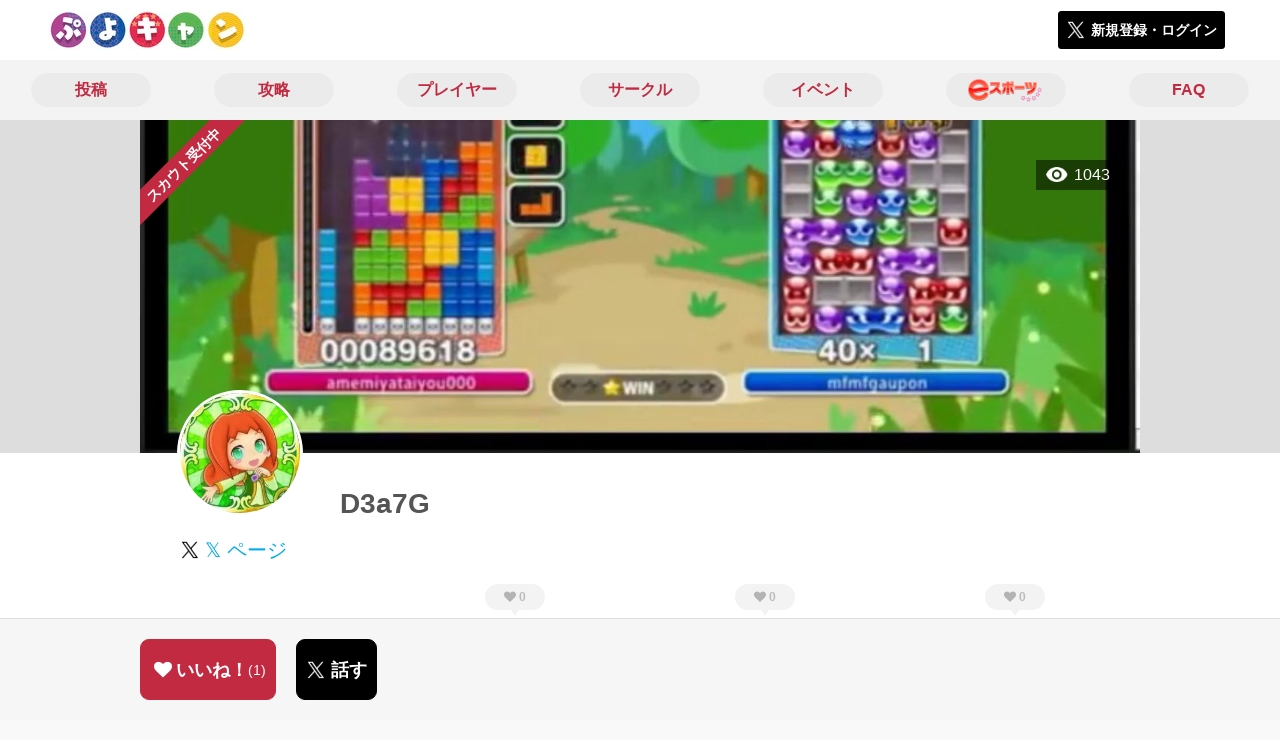

--- FILE ---
content_type: text/html; charset=utf-8
request_url: https://puyo-camp.jp/users/174938
body_size: 6197
content:
<!DOCTYPE html><html><head><link rel="stylesheet" media="all" href="/production/assets/vendor/normalize.css/normalize.min.css" /><link rel="stylesheet" media="all" href="/production/assets/vendor/font-awesome/css/font-awesome.min.css" /><link rel="stylesheet" media="all" href="/production/assets/vendor/c3/c3.css" /><link rel="stylesheet" media="screen" href="/production/assets/application.2bf3eae5b7249fefd810.css" /><style>body {
    font-family: "Hiragino Kaku Gothic ProN", "Meiryo", "メイリオ", sans-serif;
}</style><meta name="csrf-param" content="authenticity_token" />
<meta name="csrf-token" content="mWMVIkKaE7mepUr2wI86ukUamOTgzNl9kbi8g0tbCrGrP5OkAOdpxyTlqwzFV2vFRs/mt5KbPAGLQ43X5qZEzQ==" /><link rel="shortcut icon" type="image/x-icon" href="https://d3r48p4ajaoh51.cloudfront.net/production/uploads/theme/favicon/14/90ffe758-3151-4a61-be26-fbe715b62d7a.jpg" /><link rel="apple-touch-icon" type="image/png" href="https://d3r48p4ajaoh51.cloudfront.net/production/uploads/theme/apple_touch_icon/14/a99524e3-182a-49a7-a8ce-41a18be46e1c.jpg" /><meta charset="UTF-8">
<title>ぷよぷよキャンプのプレイヤーD3a7Gさんのページ</title>
<meta name="description" content="スプラ垢@C8nXbb/大学生/Skype,ディスコ可/ぷよ歴1年のBaby/ぷよクロ maxワルスタB(2520)/ぷよテトsレート19000 プロ1/テトリス レート15000 アマ2">
<link rel="canonical" href="https://puyo-camp.jp/users/174938">
<meta name="twitter:card" content="summary_large_image">
<meta name="twitter:title" content="ぷよぷよキャンプのプレイヤーD3a7Gさんのページ">
<meta name="twitter:description" content="スプラ垢@C8nXbb/大学生/Skype,ディスコ可/ぷよ歴1年のBaby/ぷよクロ maxワルスタB(2520)/ぷよテトsレート19000 プロ1/テトリス レート15000 アマ2">
<meta name="twitter:image" content="https://d3r48p4ajaoh51.cloudfront.net/production/uploads/user/capture/174938/cc1890dd-60c6-4c48-bb34-87c096547119.png">
<meta property="og:type" content="website">
<meta property="og:url" content="https://puyo-camp.jp/users/174938">
<meta property="og:site_name" content="ぷよぷよキャンプ">
<meta property="og:title" content="ぷよぷよキャンプのプレイヤーD3a7Gさんのページ">
<meta property="og:description" content="スプラ垢@C8nXbb/大学生/Skype,ディスコ可/ぷよ歴1年のBaby/ぷよクロ maxワルスタB(2520)/ぷよテトsレート19000 プロ1/テトリス レート15000 アマ2">
<meta property="og:image" content="https://d3r48p4ajaoh51.cloudfront.net/production/uploads/user/capture/174938/cc1890dd-60c6-4c48-bb34-87c096547119.png">
<meta property="og:locale" content="ja_JP">
<meta name="author" content="https://www.sega.co.jp/">
<meta name="image" content="https://d3r48p4ajaoh51.cloudfront.net/production/uploads/user/capture/174938/cc1890dd-60c6-4c48-bb34-87c096547119.png"><meta content="width=device-width, maximum-scale=1, user-scalable=0" name="viewport" /><style>button:not(.button-none),
[type="button"]:not(.button-none),
[type="reset"]:not(.button-none),
input[type="submit"]:not(.button-none),
.button:not(.button-none) {
  background-color: #c22a41;
  border-color: #c22a41;
}.color, a.color, .ckeditor a {
  color: #c22a41;
}
.fa.active, .active > .fa:not(.white), .fa:not(.white):not(.without-hover):hover {
  color: #c22a41;
}
.accordions .accordion.opened .accordion_title:after {
  border-color: #c22a41;
}
.status_labels .status {
  color: #c22a41;
  border-color: #c22a41;
}
.notification_popup {
  background-color: #c22a41;
}
.notification_popup:before {
  border-bottom-color: #c22a41;
}
.tabs .tabs_inner .tab.active {
  color: #c22a41;
}
.tabs .tabs_inner .tab.active:after {
  background-color: #c22a41;
}
.active .tabicon svg g path,
.active .tabicon svg g polygon {
  color: #c22a41;
  fill: #c22a41;
}
.global_nav .global_nav--link:hover .global_nav--link--inner { background-color: #c22a41; }
.local_nav--link.active       { color: #c22a41; }
.local_nav--link.active:after { border-bottom-color: #c22a41; }
.local_nav--link.active .local_nav--link_star       { background-color: #c22a41; }
.local_nav--link.active .local_nav--link_star:after { border-top-color: #c22a41; }
.bordered_label {
  border-color: rgba(194, 42, 65, 0.5);
  color: rgba(194, 42, 65, 0.5);
}
.bordered_label.active {
  border-color: rgba(194, 42, 65, 1.0);
  color: rgba(194, 42, 65, 1.0);
}
.ribbon:before, .ribbon.large:before {
  border-left-color: #c22a41;
  border-top-color: #c22a41;
}
.ribbon:after, .ribbon.large:after {
  border-right-color: #c22a41;
  border-bottom-color: #c22a41;
  -webkit-filter: brightness(0.8);
  filter: brightness(0.8);
}
.ribbon_recruit .text {
  background-color: #c22a41;
}
.border-shadow-color {
  box-shadow: 0 0 0 3px #c22a41;
}
.border-shadow.border-shadow-color {
  box-shadow: 0 0 0 3px #c22a41, 0 0 0 6px #FFFFFF;
}
.special_name > div {
  background: #c22a41;
}
.floating_button {
  background: #c22a41;
}
.detail_container .detail_main .detail_cooperation_table .sub_text a {
  color: #c22a41;
}
.stepper--step.active:before {
  background: #c22a41;
}
.stepper--step.active .stepper--step--button {
  border-color: #c22a41;
  background: #c22a41;
}
.stepper--step.active .stepper--step--button.is-inverted span {
  color: #c22a41 !important;
}
.summarized_posts .summary_title .icon {
  background-color: #c22a41;
}
.categorized_answers .category_title .icon {
  background-color: #c22a41;
}</style><script async="" src="https://www.googletagmanager.com/gtag/js?id=UA-85200140-13"></script><script>window.dataLayer = window.dataLayer || [];
function gtag(){dataLayer.push(arguments);}
gtag('js', new Date());
gtag('config', 'UA-85200140-13');</script></head><body class="users-show " style=" "><div id="wrapper"><div id="header"><div class="header_container"><div class="header_inner"><a class="logo" href="/"><img alt="ぷよぷよキャンプ" src="https://d3r48p4ajaoh51.cloudfront.net/production/uploads/theme/logo/14/70bb6942-d8fd-4d85-aee9-0a93351628b8.jpg" /></a><div class="h1_text"> </div><div class="nav_icons"><div class="button_container"><a class="button small blue" data-modal="#login"><span class="icon icon-twitter"></span><span>新規登録・ログイン</span></a></div></div></div></div></div><div id="contents"><div class="global_nav"><div class="global_nav--inner"><a class="color global_nav--link" href="/posts"><div class="global_nav--link--inner">投稿</div></a><a class="color global_nav--link" href="/summaries"><div class="global_nav--link--inner">攻略</div></a><a class="color global_nav--link" href="/users"><div class="global_nav--link--inner">プレイヤー</div></a><a class="color global_nav--link" href="/teams"><div class="global_nav--link--inner">サークル</div></a><a class="color global_nav--link" href="/events"><div class="global_nav--link--inner">イベント</div></a><a class="color global_nav--link" href="/seasons/latest"><div class="global_nav--link--inner"><img alt="eスポーツ" class="global_nav--link--image" src="/images/puyo/e-sports.png" /></div></a><a class="color global_nav--link" href="/faq/categories"><div class="global_nav--link--inner">FAQ</div></a></div></div><div class="local_contents"><div class="main_visual"><div class="main_visual--inner"><img alt="D3a7G" src="https://d3r48p4ajaoh51.cloudfront.net/production/uploads/user/background_image/174938/9216d5fb-f940-4cc6-8ed2-169aa4efac24.jpg" /><div class="ribbon_recruit"><div class="text">スカウト受付中</div></div><div class="pageview">1043</div></div></div><div class="portrait"><div class="portrait--inner"><div class="model_icon large" style=""><img class="circle-clip border-shadow " alt="D3a7G" style="" src="https://d3r48p4ajaoh51.cloudfront.net/production/uploads/user/image/174938/bb367eb4-5b92-4e20-acfa-58feaaf6e65d.jpg" /></div><h1 class="portrait--name"><div class="portrait--master" data-crossfade="1500"></div><div>D3a7G</div></h1><a class="portrait--twitter twitter-color" href="https://x.com/D3a7G" target="_blank"><span class="icon icon-twitter-blue"></span><span>𝕏 ページ</span></a></div></div><div class="local_nav with_star"><div class="local_nav--inner"><a class="local_nav--link active" href="/users/174938"><div class="tabicon"><div class="tabicon--svg"><?xml version="1.0" encoding="UTF-8" standalone="no"?>
<svg width="46px" height="46px" viewBox="0 0 46 46" version="1.1" xmlns="http://www.w3.org/2000/svg" xmlns:xlink="http://www.w3.org/1999/xlink">
    <!-- Generator: Sketch 41.1 (35376) - http://www.bohemiancoding.com/sketch -->
    <title>Group 15</title>
    <desc>Created with Sketch.</desc>
    <defs></defs>
    <g id="Page-1" stroke="none" stroke-width="1" fill="none" fill-rule="evenodd">
        <g id="Group-15" fill="#BBBBBB">
            <path d="M34.5,27.6 L11.5,27.6 C13.3157895,32.22875 17.754386,35.65 23,35.65 C28.245614,35.65 32.6842105,32.22875 34.5,27.6 Z" id="Path"></path>
            <path d="M23,0 C10.35,0 0,10.35 0,23 C0,35.65 10.35,46 23,46 C35.65,46 46,35.65 46,23 C46,10.35 35.65,0 23,0 Z M23,42.0571429 C12.5185714,42.0571429 3.94285714,33.4814286 3.94285714,23 C3.94285714,12.5185714 12.5185714,3.94285714 23,3.94285714 C33.4814286,3.94285714 42.0571429,12.5185714 42.0571429,23 C42.0571429,33.4814286 33.4814286,42.0571429 23,42.0571429 Z" id="Combined-Shape"></path>
            <path d="M15.7714286,21.0285714 C17.1733333,21.0285714 18.4,19.8019048 18.4,18.4 C18.4,16.9980952 17.1733333,15.7714286 15.7714286,15.7714286 C14.3695238,15.7714286 13.1428571,16.9980952 13.1428571,18.4 C13.1428571,19.8019048 14.3695238,21.0285714 15.7714286,21.0285714 L15.7714286,21.0285714 Z" id="Path"></path>
            <path d="M30.2285714,21.0285714 C31.6304762,21.0285714 32.8571429,19.8019048 32.8571429,18.4 C32.8571429,16.9980952 31.6304762,15.7714286 30.2285714,15.7714286 C28.8266667,15.7714286 27.6,16.9980952 27.6,18.4 C27.6,19.8019048 28.8266667,21.0285714 30.2285714,21.0285714 L30.2285714,21.0285714 Z" id="Path"></path>
        </g>
    </g>
</svg></div></div><div class="local_nav--link_text">基本情報</div></a><a class="local_nav--link" href="/users/174938/posts"><div class="local_nav--link_star"><i class="fa fa-heart"></i><div class="local_nav--link_star_count">0</div></div><div class="local_nav--link_num">0</div><div class="local_nav--link_text">投稿</div></a><a class="local_nav--link" href="/users/174938/teams"><div class="local_nav--link_star"><i class="fa fa-heart"></i><div class="local_nav--link_star_count">0</div></div><div class="local_nav--link_num">0</div><div class="local_nav--link_text">サークル</div></a><a class="local_nav--link" href="/users/174938/events"><div class="local_nav--link_star"><i class="fa fa-heart"></i><div class="local_nav--link_star_count">0</div></div><div class="local_nav--link_num">0</div><div class="local_nav--link_text">イベント</div></a></div></div><div class="detail_container"><div class="detail_main"><table class="attributes_table"><tbody><tr><th>プレイ環境</th><td></td></tr><tr><th>「ぷよぷよ」プレイ歴</th><td><div class="text"><span>1年ちょい！</span></div></td></tr><tr><th>プレイした事のある「ぷよぷよ」シリーズ</th><td><div class="text"><a href="/users?qe%5Bcustom_attributes_attribute_value_id%5D%5B75%5D=41221">ぷよぷよクロニクル</a></div><div class="text"><a href="/users?qe%5Bcustom_attributes_attribute_value_id%5D%5B75%5D=41207">ぷよぷよ通</a></div><div class="text"><a href="/users?qe%5Bcustom_attributes_attribute_value_id%5D%5B75%5D=41214">ぷよぷよ７</a></div></td></tr><tr><th>レーティング・段位等</th><td><div class="text"><span></span></div></td></tr><tr><th>活動時間帯</th><td><div class="text"><a href="/users?qe%5Bcustom_attributes_attribute_value_id%5D%5B73%5D=41151">深（23 - 03）</a></div><div class="text"><a href="/users?qe%5Bcustom_attributes_attribute_value_id%5D%5B73%5D=41150">夜（19 - 23）</a></div></td></tr></tbody></table><div class="detail_content"><div class="text ckeditor_text">スプラ垢@C8nXbb/大学生/Skype,ディスコ可/ぷよ歴1年のBaby/ぷよクロ maxワルスタB(2520)/ぷよテトsレート19000 プロ1/テトリス レート15000 アマ2</div></div><div class="detail_like detail_parts"><div class="title">いいね！してくれた人<span class="c-gray">（ 1 ）</span></div><div class="icons"><a class="icon" href="/users/162515"><div class="model_icon small" style=""><img class="circle-clip border-shadow " alt="川澄舞" style="" src="https://d3r48p4ajaoh51.cloudfront.net/production/uploads/user/image/162515/c1906080-d4b4-4a5c-95df-4e4bd64b8a3e.jpg" /></div></a></div></div></div><div class="detail_comment"><div class="detail_comment_inner"><div class="detail_comment_title">コメント<span class="c-gray">（ 0 ）</span></div><div class="comment_warning">コメントするにはログインが必要です</div></div></div><div class="breadcrumb"><a href="/">HOME</a> > <a href="/users">プレイヤー一覧</a> > プレイヤー詳細</div><div class="fixed_bottom_spacer"></div><div class="fixed_bottom"><div class="fixed_bottom_inner"><div class="left_contents"><div class="button icon-button like_User_174938 not-logined" data-like="#" data-path="/users/174938/star"><i class="fa fa-heart white"></i><span class="text">いいね！</span><span class="num like-text">1</span></div><a class="button icon-button blue" href="https://x.com/share?url=%5Bhttps%3A%2F%2Fpuyo-camp.jp%2Fusers%2F174938%5D&amp;text=%40D3a7G+D3a7G%E3%81%95%E3%82%93%E3%80%81%E3%81%AF%E3%81%98%E3%82%81%E3%81%BE%E3%81%97%E3%81%A6%E3%80%82%E3%81%B7%E3%82%88%E3%81%B7%E3%82%88%E3%82%AD%E3%83%A3%E3%83%B3%E3%83%97%E3%81%A7%E8%A6%8B%E3%81%A4%E3%81%91%E3%81%9F%E3%81%AE%E3%81%A7%E5%A3%B0%E3%82%92%E3%81%8B%E3%81%91%E3%81%A6%E3%81%BF%E3%81%BE%E3%81%97%E3%81%9F%E3%80%82&amp;hashtags=%E3%81%B7%E3%82%88%E3%81%B7%E3%82%88%E3%82%AD%E3%83%A3%E3%83%B3%E3%83%97" target="_blank"><span class="icon icon-twitter"></span><span>話す</span></a></div><div class="right_contents"></div></div></div></div></div></div></div><div class="modal" id="login"><div class="modal_content"><div class="title">ぷよぷよキャンプに参加する</div><div class="text left">ぷよぷよキャンプへの参加希望ありがとうございます！</div><div class="text left">参加の前に「<a class="color" href="/terms" target="_blank">利用規約</a>」をご一読ください。</div><div class="text left">また、ぷよぷよキャンプへの参加には 𝕏 アカウントが必要となります。事前に 𝕏 アカウントの取得をお願い致します。</div><div class="text left">参加の準備が整いましたら、以下のボタンからご登録をお願い致します。</div><a class="button icon-button blue" rel="nofollow" data-method="post" href="/auth/twitter"><span class="icon icon-twitter"></span><span>利用規約に同意して登録</span></a></div></div><div class="modal" id="able_secede"><div class="modal_content"><div class="title">脱退</div><div class="text"><span class="team_name"></span>から脱退します。<br />よろしいですか？</div><div class="buttons"><div class="button gray close_modal_js">脱退しない</div></div></div></div><div class="modal" id="unable_secede"><div class="modal_content"><div class="title">脱退</div><div class="text left"><div class="red-text">現在、あなたしか管理者がいないため脱退することができません。</div>1サークルにつき1人以上の管理者が必要です。脱退するには、他メンバーを管理者に指名する必要があります。</div></div></div><script src="//cdn.ckeditor.com/4.19.0/standard-all/ckeditor.js"></script><script>CKEDITOR.replaceClass = null;var root = '/production/assets/vendor/ckeditor/';var config_js = '/production/assets/ckeditor_config.2bf3eae5b7249fefd810.js';var ckeditor_can_upload_image = true;var is_remove_puyo_simulator_plugin = true;</script><script>// 今のところ不要だけど一応取得
var param = document.querySelector('meta[name="csrf-param"]').content;
var token = document.querySelector('meta[name="csrf-token"]').content;

(function() {
  if (typeof CKEDITOR != 'undefined') {
    CKEDITOR.plugins.addExternal( 'confighelper', root + 'plugins/confighelper/', 'plugin.js' );
    CKEDITOR.plugins.addExternal( 'youtube', root + 'plugins/youtube/', 'plugin.js' );
    CKEDITOR.plugins.addExternal( 'divarea', root + 'plugins/divarea/', 'plugin.js' );
    CKEDITOR.plugins.addExternal( 'tweet', root + 'plugins/tweet/', 'plugin.js' );
    CKEDITOR.plugins.addExternal( 'puyo_simulator', root + 'plugins/puyo_simulator/', 'plugin.js' );

    var targets = document.querySelectorAll('textarea.ckeditor');
    [].forEach.call(targets, function(elm){
      if (elm.id !== undefined && CKEDITOR.instances[elm.id] === undefined) {
        var ckeditor_config = { customConfig: config_js };
        if ( !ckeditor_can_upload_image ) { ckeditor_config.toolbar = 'NoImg'; }
        if (is_remove_puyo_simulator_plugin) { ckeditor_config.removePlugins = 'puyo_simulator'; }

        instance = CKEDITOR.replace(elm.id, ckeditor_config);

        // CSRFトークンをセット
        instance.on('fileUploadRequest', function (evt) {
          evt.data.requestData = {};
          evt.data.requestData[param] = token;

          // 管理ページならスコープを定義する
          if ( document.querySelector('#admin-layout') !== null ) {
            evt.data.requestData['scope'] = 'Admin';
          }
        }, null, null, 5);
      }
    });
  }
})();</script><script src="/production/assets/vendor/load-image/load-image.all.min.js"></script><script async="" charset="UTF-8" id="twitter-wjs" src="//platform.twitter.com/widgets.js"></script><script src="/production/assets/vendor/d3/d3.min.js"></script><script src="/production/assets/vendor/c3/c3.min.js"></script><script src="/production/assets/application.2bf3eae5b7249fefd810.js"></script><div class="detail_container star_owners" style="display: none"><div class="detail_like detail_parts"><div class="title">いいね!してくれた人<span class="c-gray like_count"></span><div class="fa fa-close"></div></div><div class="icons"></div></div></div></body></html>